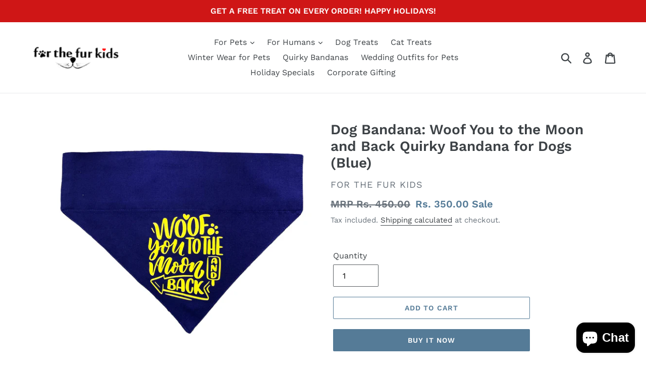

--- FILE ---
content_type: text/html; charset=utf-8
request_url: https://www.google.com/recaptcha/api2/aframe
body_size: 174
content:
<!DOCTYPE HTML><html><head><meta http-equiv="content-type" content="text/html; charset=UTF-8"></head><body><script nonce="aH3ujOt3UW-uLWUo52WVfA">/** Anti-fraud and anti-abuse applications only. See google.com/recaptcha */ try{var clients={'sodar':'https://pagead2.googlesyndication.com/pagead/sodar?'};window.addEventListener("message",function(a){try{if(a.source===window.parent){var b=JSON.parse(a.data);var c=clients[b['id']];if(c){var d=document.createElement('img');d.src=c+b['params']+'&rc='+(localStorage.getItem("rc::a")?sessionStorage.getItem("rc::b"):"");window.document.body.appendChild(d);sessionStorage.setItem("rc::e",parseInt(sessionStorage.getItem("rc::e")||0)+1);localStorage.setItem("rc::h",'1768555870721');}}}catch(b){}});window.parent.postMessage("_grecaptcha_ready", "*");}catch(b){}</script></body></html>